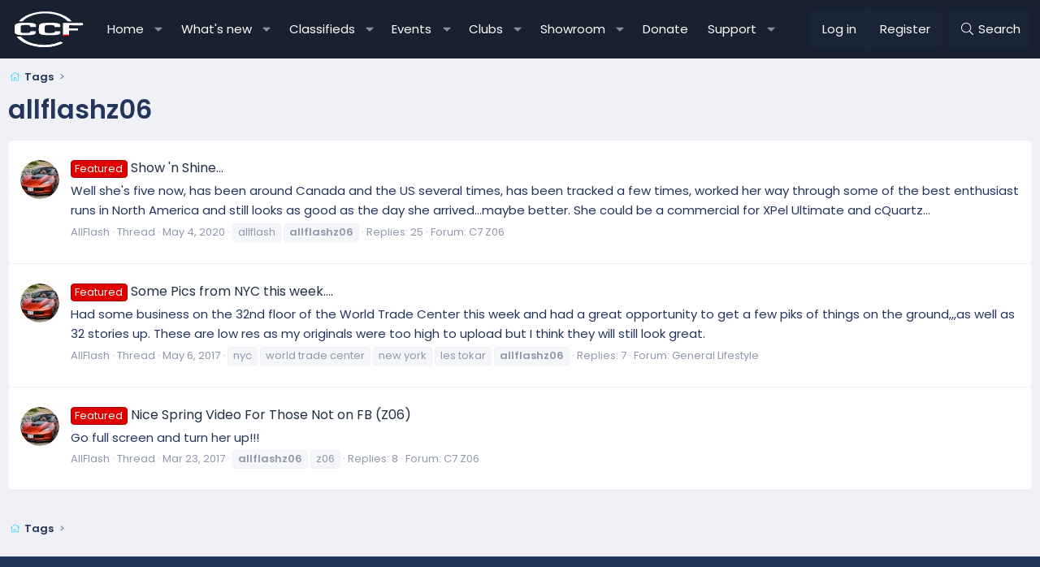

--- FILE ---
content_type: text/html; charset=utf-8
request_url: https://canadiancorvetteforums.com/tags/allflashz06/
body_size: 13919
content:
<!DOCTYPE html>
<html id="XF" lang="en-US" dir="LTR"
	data-xf="2.3"
	data-app="public"
	
	
	data-template="tag_view"
	data-container-key=""
	data-content-key="tag-556"
	data-logged-in="false"
	data-cookie-prefix="xf_"
	data-csrf="1768670699,46b32fc368e4e52923e3a8827f0fc6aa"
	class="has-no-js template-tag_view XenBase layout-default style-var(--xf-styleType) sidebar-right    xb-toggle-default xb-sidebar-show "
	>
<head>
	
	
	

	<meta charset="utf-8" />
	<title>allflashz06 | Canadian Corvette Forums</title>
	<link rel="manifest" crossorigin="use-credentials" href="/webmanifest.php">

	<meta http-equiv="X-UA-Compatible" content="IE=Edge" />
	<meta name="viewport" content="width=device-width, initial-scale=1, viewport-fit=cover">

	
		
			
				<meta name="theme-color" media="(prefers-color-scheme: light)" content="#222f43" />
				<meta name="theme-color" media="(prefers-color-scheme: dark)" content="#222f43" />
			
		
	

	<meta name="apple-mobile-web-app-title" content="CCF">
	
		<link rel="apple-touch-icon" href="https://data.canadiancorvetteforums.com/assets/logo/CCF-192px.webp">
		

	
		<link rel="canonical" href="https://canadiancorvetteforums.com/tags/allflashz06/" />
	

	
		
	
	
	<meta property="og:site_name" content="Canadian Corvette Forums" />


	
	
		
	
	
	<meta property="og:type" content="website" />


	
	
		
	
	
	
		<meta property="og:title" content="allflashz06" />
		<meta property="twitter:title" content="allflashz06" />
	


	
	
	
		
	
	
	<meta property="og:url" content="https://canadiancorvetteforums.com/tags/allflashz06/" />


	
	
	
	

	

<style type="text/css">@font-face {font-family:Poppins;font-style:normal;font-weight:300;src:url(/cf-fonts/s/poppins/5.0.11/devanagari/300/normal.woff2);unicode-range:U+0900-097F,U+1CD0-1CF9,U+200C-200D,U+20A8,U+20B9,U+25CC,U+A830-A839,U+A8E0-A8FF;font-display:swap;}@font-face {font-family:Poppins;font-style:normal;font-weight:300;src:url(/cf-fonts/s/poppins/5.0.11/latin/300/normal.woff2);unicode-range:U+0000-00FF,U+0131,U+0152-0153,U+02BB-02BC,U+02C6,U+02DA,U+02DC,U+0304,U+0308,U+0329,U+2000-206F,U+2074,U+20AC,U+2122,U+2191,U+2193,U+2212,U+2215,U+FEFF,U+FFFD;font-display:swap;}@font-face {font-family:Poppins;font-style:normal;font-weight:300;src:url(/cf-fonts/s/poppins/5.0.11/latin-ext/300/normal.woff2);unicode-range:U+0100-02AF,U+0304,U+0308,U+0329,U+1E00-1E9F,U+1EF2-1EFF,U+2020,U+20A0-20AB,U+20AD-20CF,U+2113,U+2C60-2C7F,U+A720-A7FF;font-display:swap;}@font-face {font-family:Poppins;font-style:normal;font-weight:400;src:url(/cf-fonts/s/poppins/5.0.11/latin/400/normal.woff2);unicode-range:U+0000-00FF,U+0131,U+0152-0153,U+02BB-02BC,U+02C6,U+02DA,U+02DC,U+0304,U+0308,U+0329,U+2000-206F,U+2074,U+20AC,U+2122,U+2191,U+2193,U+2212,U+2215,U+FEFF,U+FFFD;font-display:swap;}@font-face {font-family:Poppins;font-style:normal;font-weight:400;src:url(/cf-fonts/s/poppins/5.0.11/devanagari/400/normal.woff2);unicode-range:U+0900-097F,U+1CD0-1CF9,U+200C-200D,U+20A8,U+20B9,U+25CC,U+A830-A839,U+A8E0-A8FF;font-display:swap;}@font-face {font-family:Poppins;font-style:normal;font-weight:400;src:url(/cf-fonts/s/poppins/5.0.11/latin-ext/400/normal.woff2);unicode-range:U+0100-02AF,U+0304,U+0308,U+0329,U+1E00-1E9F,U+1EF2-1EFF,U+2020,U+20A0-20AB,U+20AD-20CF,U+2113,U+2C60-2C7F,U+A720-A7FF;font-display:swap;}@font-face {font-family:Poppins;font-style:normal;font-weight:500;src:url(/cf-fonts/s/poppins/5.0.11/latin/500/normal.woff2);unicode-range:U+0000-00FF,U+0131,U+0152-0153,U+02BB-02BC,U+02C6,U+02DA,U+02DC,U+0304,U+0308,U+0329,U+2000-206F,U+2074,U+20AC,U+2122,U+2191,U+2193,U+2212,U+2215,U+FEFF,U+FFFD;font-display:swap;}@font-face {font-family:Poppins;font-style:normal;font-weight:500;src:url(/cf-fonts/s/poppins/5.0.11/latin-ext/500/normal.woff2);unicode-range:U+0100-02AF,U+0304,U+0308,U+0329,U+1E00-1E9F,U+1EF2-1EFF,U+2020,U+20A0-20AB,U+20AD-20CF,U+2113,U+2C60-2C7F,U+A720-A7FF;font-display:swap;}@font-face {font-family:Poppins;font-style:normal;font-weight:500;src:url(/cf-fonts/s/poppins/5.0.11/devanagari/500/normal.woff2);unicode-range:U+0900-097F,U+1CD0-1CF9,U+200C-200D,U+20A8,U+20B9,U+25CC,U+A830-A839,U+A8E0-A8FF;font-display:swap;}@font-face {font-family:Poppins;font-style:normal;font-weight:600;src:url(/cf-fonts/s/poppins/5.0.11/devanagari/600/normal.woff2);unicode-range:U+0900-097F,U+1CD0-1CF9,U+200C-200D,U+20A8,U+20B9,U+25CC,U+A830-A839,U+A8E0-A8FF;font-display:swap;}@font-face {font-family:Poppins;font-style:normal;font-weight:600;src:url(/cf-fonts/s/poppins/5.0.11/latin-ext/600/normal.woff2);unicode-range:U+0100-02AF,U+0304,U+0308,U+0329,U+1E00-1E9F,U+1EF2-1EFF,U+2020,U+20A0-20AB,U+20AD-20CF,U+2113,U+2C60-2C7F,U+A720-A7FF;font-display:swap;}@font-face {font-family:Poppins;font-style:normal;font-weight:600;src:url(/cf-fonts/s/poppins/5.0.11/latin/600/normal.woff2);unicode-range:U+0000-00FF,U+0131,U+0152-0153,U+02BB-02BC,U+02C6,U+02DA,U+02DC,U+0304,U+0308,U+0329,U+2000-206F,U+2074,U+20AC,U+2122,U+2191,U+2193,U+2212,U+2215,U+FEFF,U+FFFD;font-display:swap;}</style>

	

	
	
		<script async src="https://www.googletagmanager.com/gtag/js?id=G-KFBV35XVHR"></script>
	
	<script>
		window.dataLayer=window.dataLayer||[];function gtag(){dataLayer.push(arguments)}gtag("js",new Date);gtag('config','G-KFBV35XVHR',{'style_id':30,});
!function(b,c){"object"==typeof console&&"function"==typeof console.error&&(console.error_old=console.error,console.error=function(){console.error_old.apply(this,arguments);b.gtag("event","exception",{error_type:"console",error_message:arguments[0],fatal:!1})});b.onerror=function(a,d,e){b.gtag("event","exception",{error_type:"javascript",error_message:a,error_location:d,error_line_number:e,fatal:!1})};b.onload=function(){c.querySelectorAll("img").forEach(a=>{a.complete&&0===a.naturalWidth&&b.gtag("event",
"exception",{error_type:"image",error_message:"not_loaded",error_location:a.src,fatal:!1})})}}(window,document);
	</script>


	
	
		
	
	

	<link rel="stylesheet" href="/css.php?css=public%3Anormalize.css%2Cpublic%3Afa.css%2Cpublic%3Avariations.less%2Cpublic%3Acore.less%2Cpublic%3Aapp.less&amp;s=30&amp;l=1&amp;d=1767568513&amp;k=74fc291fd8a54bdf6835656e702e2d5f6bd18cc3" />

	

<link rel="stylesheet" href="/css.php?css=public%3Abzmf_final.less&amp;s=30&amp;l=1&amp;d=1767568513&amp;k=4cdab4ef03ff2029d3f738a5bbe6d23a5fe4f198" />
<link rel="stylesheet" href="/css.php?css=public%3Anotices.less&amp;s=30&amp;l=1&amp;d=1767568513&amp;k=5d13ebd7c178bd950afc9e27010c8d083eb1e12c" />
<link rel="stylesheet" href="/css.php?css=public%3Aozzmodz_badges.less&amp;s=30&amp;l=1&amp;d=1767568513&amp;k=5139ccef6ba50ba713b3f221de0a547fa6051bde" />
<link rel="stylesheet" href="/css.php?css=public%3Axb.less&amp;s=30&amp;l=1&amp;d=1767568513&amp;k=e6ceff9353d02739f6bd57c7db34bde1cdb61bea" />
<link rel="stylesheet" href="/css.php?css=public%3Aextra.less&amp;s=30&amp;l=1&amp;d=1767568513&amp;k=8e7019133fa76cc86c8a563e6404b006c55e091d" />


	<link rel="stylesheet" href="//cdn.jsdelivr.net/npm/@mdi/font@6.5.95/css/materialdesignicons.min.css">



	
		<script data-cfasync="false" src="/js/xf/preamble.min.js?_v=a8378786"></script>
	

	
	<script data-cfasync="false" src="/js/vendor/vendor-compiled.js?_v=a8378786" defer></script>
	<script data-cfasync="false" src="/js/xf/core-compiled.js?_v=a8378786" defer></script>

	<script data-cfasync="false">
		XF.ready(() =>
		{
			XF.extendObject(true, XF.config, {
				// 
				userId: 0,
				enablePush: true,
				pushAppServerKey: 'BDjWb6AHCQR9/hA/0v/UYd4zeCH0zHnMIVOlLYE2xDSnfOxtaxlHEcFza5Hd30WTPLYq5n9ENH5jGlLDKLaw51g=',
				url: {
					fullBase: 'https://canadiancorvetteforums.com/',
					basePath: '/',
					css: '/css.php?css=__SENTINEL__&s=30&l=1&d=1767568513',
					js: '/js/__SENTINEL__?_v=a8378786',
					icon: '/data/local/icons/__VARIANT__.svg?v=1766246281#__NAME__',
					iconInline: '/styles/fa/__VARIANT__/__NAME__.svg?v=5.15.3',
					keepAlive: '/login/keep-alive'
				},
				cookie: {
					path: '/',
					domain: '',
					prefix: 'xf_',
					secure: true,
					consentMode: 'disabled',
					consented: ["optional","_third_party"]
				},
				cacheKey: 'f3ed7234243583f554e27d349fe769c5',
				csrf: '1768670699,46b32fc368e4e52923e3a8827f0fc6aa',
				js: {"\/js\/bz\/menuflex\/bzmf_tieredmenus.min.js?_v=a8378786":true},
				fullJs: false,
				css: {"public:bzmf_final.less":true,"public:notices.less":true,"public:ozzmodz_badges.less":true,"public:xb.less":true,"public:extra.less":true},
				time: {
					now: 1768670699,
					today: 1768636800,
					todayDow: 6,
					tomorrow: 1768723200,
					yesterday: 1768550400,
					week: 1768118400,
					month: 1767254400,
					year: 1767254400
				},
				style: {
					light: 'default',
					dark: 'alternate',
					defaultColorScheme: 'light'
				},
				borderSizeFeature: '3px',
				fontAwesomeWeight: 'l',
				enableRtnProtect: true,
				
				enableFormSubmitSticky: true,
				imageOptimization: 'optimize',
				imageOptimizationQuality: 0.85,
				uploadMaxFilesize: 1073741824,
				uploadMaxWidth: 0,
				uploadMaxHeight: 0,
				allowedVideoExtensions: ["m4v","mov","mp4","mp4v","mpeg","mpg","ogv","webm"],
				allowedAudioExtensions: ["mp3","opus","ogg","wav"],
				shortcodeToEmoji: true,
				visitorCounts: {
					conversations_unread: '0',
					alerts_unviewed: '0',
					total_unread: '0',
					title_count: true,
					icon_indicator: true
				},
				jsMt: {"xf\/action.js":"0b09154d","xf\/embed.js":"7364dccb","xf\/form.js":"0b09154d","xf\/structure.js":"0b09154d","xf\/tooltip.js":"0b09154d"},
				jsState: {},
				publicMetadataLogoUrl: '',
				publicPushBadgeUrl: 'https://canadiancorvetteforums.com/styles/default/xenforo/bell.png'
			})

			XF.extendObject(XF.phrases, {
				// 
"svStandardLib_time.day": "{count} day",
"svStandardLib_time.days": "{count} days",
"svStandardLib_time.hour": "{count} hour",
"svStandardLib_time.hours": "{count} hours",
"svStandardLib_time.minute": "{count} minutes",
"svStandardLib_time.minutes": "{count} minutes",
"svStandardLib_time.month": "{count} month",
"svStandardLib_time.months": "{count} months",
"svStandardLib_time.second": "{count} second",
"svStandardLib_time.seconds": "{count} seconds",
"svStandardLib_time.week": "time.week",
"svStandardLib_time.weeks": "{count} weeks",
"svStandardLib_time.year": "{count} year",
"svStandardLib_time.years": "{count} years",
				date_x_at_time_y:     "{date} at {time}",
				day_x_at_time_y:      "{day} at {time}",
				yesterday_at_x:       "Yesterday at {time}",
				x_minutes_ago:        "{minutes} minutes ago",
				one_minute_ago:       "1 minute ago",
				a_moment_ago:         "A moment ago",
				today_at_x:           "Today at {time}",
				in_a_moment:          "In a moment",
				in_a_minute:          "In a minute",
				in_x_minutes:         "In {minutes} minutes",
				later_today_at_x:     "Later today at {time}",
				tomorrow_at_x:        "Tomorrow at {time}",
				short_date_x_minutes: "{minutes}m",
				short_date_x_hours:   "{hours}h",
				short_date_x_days:    "{days}d",

				day0: "Sunday",
				day1: "Monday",
				day2: "Tuesday",
				day3: "Wednesday",
				day4: "Thursday",
				day5: "Friday",
				day6: "Saturday",

				dayShort0: "Sun",
				dayShort1: "Mon",
				dayShort2: "Tue",
				dayShort3: "Wed",
				dayShort4: "Thu",
				dayShort5: "Fri",
				dayShort6: "Sat",

				month0: "January",
				month1: "February",
				month2: "March",
				month3: "April",
				month4: "May",
				month5: "June",
				month6: "July",
				month7: "August",
				month8: "September",
				month9: "October",
				month10: "November",
				month11: "December",
xcu_em_today: "Today",
xcu_em_month: "Month",
xcu_em_week: "Week",
xcu_em_day: "Day",
xcu_em_list: "List",
xcu_em_grid: "Grid",
xcu_em_all_day: "All day",
xcu_em_week_number_title: "xcu_em_week_number_title",
xcu_em_event_limit_text: "more",
xcu_em_no_events_to_display: "No events to display.",

				active_user_changed_reload_page: "The active user has changed. Reload the page for the latest version.",
				server_did_not_respond_in_time_try_again: "The server did not respond in time. Please try again.",
				oops_we_ran_into_some_problems: "Oops! We ran into some problems.",
				oops_we_ran_into_some_problems_more_details_console: "Oops! We ran into some problems. Please try again later. More error details may be in the browser console.",
				file_too_large_to_upload: "The file is too large to be uploaded.",
				uploaded_file_is_too_large_for_server_to_process: "The uploaded file is too large for the server to process.",
				files_being_uploaded_are_you_sure: "Files are still being uploaded. Are you sure you want to submit this form?",
				attach: "Attach files",
				rich_text_box: "Rich text box",
				close: "Close",
				link_copied_to_clipboard: "Link copied to clipboard.",
				text_copied_to_clipboard: "Text copied to clipboard.",
				loading: "Loading…",
				you_have_exceeded_maximum_number_of_selectable_items: "You have exceeded the maximum number of selectable items.",

				processing: "Processing",
				'processing...': "Processing…",

				showing_x_of_y_items: "Showing {count} of {total} items",
				showing_all_items: "Showing all items",
				no_items_to_display: "No items to display",

				number_button_up: "Increase",
				number_button_down: "Decrease",

				push_enable_notification_title: "Push notifications enabled successfully at Canadian Corvette Forums",
				push_enable_notification_body: "Thank you for enabling push notifications!",
				MrJinx_WhatsNewTweak_TooltipStop: "Stop auto refresh",
				MrJinx_WhatsNewTweak_TooltipStart: "Start auto refresh",

				pull_down_to_refresh: "Pull down to refresh",
				release_to_refresh: "Release to refresh",
				refreshing: "Refreshing…"
			})
		})
	
window.addEventListener('DOMContentLoaded',()=>{XF.on(document,"xf:reinit",(a)=>{if(a&&typeof(a)==='object'&&Object.prototype.toString.call(a)==='[object Event]'){if(typeof(a.target.querySelectorAll)==='function'){a.target.querySelectorAll(".overlay[data-url]:not([ga])").forEach(b=>{ b.setAttribute('ga',1);gtag("event","page_view",{page_title:b.querySelector(".overlay-title").textContent,page_location:b.getAttribute("data-url")})})}}})});document.querySelectorAll(".file-preview").forEach(filePreview=>{filePreview.addEventListener("click",()=>{gtag('event','file_download',{link_url:(new URL(filePreview.getAttribute("href"),window.location.origin)).href, file_name:filePreview.parentNode.querySelector('.file-name').textContent});});});document.querySelectorAll('.shareButtons-button').forEach(shareButton=>{shareButton.addEventListener('click',()=>{gtag('event','share',{method:shareButton.getAttribute('class').match(/.*shareButtons-button--(.*?)$|\s/)[1]});});});document.querySelectorAll('.bookmarkLink:not(.is-bookmarked)').forEach(bookmarkLink=>{bookmarkLink.addEventListener('click',()=>{gtag('event','bookmark');});});


window.addEventListener('DOMContentLoaded',()=>{XF.Push.updateUserSubscriptionParent=XF.Push.updateUserSubscription;XF.Push.updateUserSubscription=function(b,a){"unsubscribe"===a&&XF.browser.safari&&XF.Push.setPushHistoryUserIds({});XF.Push.updateUserSubscriptionParent(b,a)}});
</script>

	
	


<script data-cfasync="false" src="/js/bz/menuflex/bzmf_tieredmenus.min.js?_v=a8378786" defer></script>
<script data-cfasync="false">
XF.ready(() =>
{

		XF.extendObject(true, XF.config, 
		{
			
				apSsAvatarFrameStyle: 'round',
			
			
			
		});
	
})
</script>



	
		<link rel="icon" type="image/png" href="/assets/logos/ccf-favicon-32.png" sizes="32x32" />
	

	
	

    


    

</head>
<body data-template="tag_view">

<div class="p-pageWrapper" id="top">
<div class="p-pageWrapper--helper"></div>

	

	
	
<div class="xb-page-wrapper xb-canvasNoCollapse">
	
	
	<div class="xb-page-wrapper--helper"><a href="https://canadiancorvetteforums.com" class="xb-page-wrapper--helperLink"></a></div>
		
	
<div class="xb-content-wrapper">
	<div class="navigation-helper"></div>

	
	

	
		<div class="p-navSticky p-navSticky--primary" data-xf-init="sticky-header">
			
		<div class="p-nav--wrapper">
		<nav class="p-nav">
			<div class="p-nav-inner">
				<button type="button" class="button button--plain p-nav-menuTrigger" data-xf-click="off-canvas" data-menu=".js-headerOffCanvasMenu" tabindex="0" aria-label="Menu"><span class="button-text">
					<i aria-hidden="true"></i>
				</span></button>

				<div class="p-nav-smallLogo">
					<a href="https://canadiancorvetteforums.com">
							
						<div class="logo-default">
						

	

	
		
		

		
	
		
		

		
	

	

	<picture data-variations="{&quot;default&quot;:{&quot;1&quot;:&quot;\/assets\/logos\/ccf_dk_logo_nobg3.svg&quot;,&quot;2&quot;:null},&quot;alternate&quot;:{&quot;1&quot;:&quot;\/assets\/logos\/ccf_dk_logo_nobg3.svg&quot;,&quot;2&quot;:null}}">
		
		
		

		
			
			
			

			
		

		<img src="/assets/logos/ccf_dk_logo_nobg3.svg"  width="100" height="100" alt="Canadian Corvette Forums"  />
	</picture>


						</div>
						
					
					</a>
				</div>

				<div class="p-nav-scroller hScroller" data-xf-init="h-scroller" data-auto-scroll=".p-navEl.is-selected">
					<div class="hScroller-scroll">
						<ul class="p-nav-list js-offCanvasNavSource">
							
								<li class="navforums">
									<div class="p-navEl " data-has-children="true">
    <a href="/"
       class="p-navEl-link p-navEl-link--splitMenu"
       data-nav-id="forums"
       data-icon-style="duotone">
        Home
    </a>
    
        <a data-xf-key="1"
           data-xf-click="menu"
           data-menu-pos-ref="< .p-navEl"
           class="p-navEl-splitTrigger"
           role="button"
           tabindex="0"
           aria-label="Toggle expanded"
           aria-expanded="false"
           aria-haspopup="true"></a>
        <div class="menu menu--structural" data-menu="menu" aria-hidden="true">
            <div class="menu-content">
                
                    <div class="nav-popout">
                        <div class="nav-container">
                            <a href="/whats-new/posts/"
                               class="menu-linkRow u-indentDepth0 js-offCanvasCopy  "
                               data-nav-id="newPosts"
                               data-icon-style="duotone">
                                New posts
                            </a>
                            
                        </div>
                        
                    </div>
                
                    <div class="nav-popout">
                        <div class="nav-container">
                            <a href="/search/?type=post"
                               class="menu-linkRow u-indentDepth0 js-offCanvasCopy  "
                               data-nav-id="searchForums"
                               data-icon-style="duotone">
                                Search forums
                            </a>
                            
                        </div>
                        
                    </div>
                
                    <div class="nav-popout">
                        <div class="nav-container">
                            <a href="/members/"
                               class="menu-linkRow u-indentDepth0 js-offCanvasCopy  nav-has-children"
                               data-nav-id="members"
                               data-icon-style="duotone">
                                Members
                            </a>
                            
                                <a class="offCanvasMenu-link offCanvasMenu-link--splitToggle" data-xf-click="toggle" data-target="< :up :next" role="button" tabindex="0"></a>
                            
                        </div>
                        
                            <div class="nav-popout--menu" data-menu="menu" aria-hidden="true">
                                
                                    <div class="nav-popout">
                                        <div class="nav-container">
                                            <a href="/members/list/"
                                               class="menu-linkRow u-indentDepth1 js-offCanvasCopy  "
                                               data-nav-id="registeredMembers"
                                               data-icon-style="duotone">
                                                Registered members
                                            </a>
                                            
                                        </div>
                                        
                                    </div>
                                
                                    <div class="nav-popout">
                                        <div class="nav-container">
                                            <a href="/member-map/"
                                               class="menu-linkRow u-indentDepth1 js-offCanvasCopy  "
                                               data-nav-id="dbtech_membermap_navbar"
                                               data-icon-style="duotone">
                                                Member Map
                                            </a>
                                            
                                        </div>
                                        
                                    </div>
                                
                                    <div class="nav-popout">
                                        <div class="nav-container">
                                            <a href="/online/"
                                               class="menu-linkRow u-indentDepth1 js-offCanvasCopy  "
                                               data-nav-id="currentVisitors"
                                               data-icon-style="duotone">
                                                Current visitors
                                            </a>
                                            
                                        </div>
                                        
                                    </div>
                                
                                    <div class="nav-popout">
                                        <div class="nav-container">
                                            <a href="/whats-new/profile-posts/"
                                               class="menu-linkRow u-indentDepth1 js-offCanvasCopy  "
                                               data-nav-id="newProfilePosts"
                                               data-icon-style="duotone">
                                                New profile posts
                                            </a>
                                            
                                        </div>
                                        
                                    </div>
                                
                                    <div class="nav-popout">
                                        <div class="nav-container">
                                            <a href="/search/?type=profile_post"
                                               class="menu-linkRow u-indentDepth1 js-offCanvasCopy  "
                                               data-nav-id="searchProfilePosts"
                                               data-icon-style="duotone">
                                                Search profile posts
                                            </a>
                                            
                                        </div>
                                        
                                    </div>
                                
                            </div>
                            <hr class="menu-separator">
                        
                    </div>
                
            </div>
        </div>
    
</div>
								</li>
							
								<li class="navwhatsNew">
									<div class="p-navEl " data-has-children="true">
    <a href="/whats-new/"
       class="p-navEl-link p-navEl-link--splitMenu"
       data-nav-id="whatsNew"
       data-icon-style="duotone">
        What's new
    </a>
    
        <a data-xf-key="2"
           data-xf-click="menu"
           data-menu-pos-ref="< .p-navEl"
           class="p-navEl-splitTrigger"
           role="button"
           tabindex="0"
           aria-label="Toggle expanded"
           aria-expanded="false"
           aria-haspopup="true"></a>
        <div class="menu menu--structural" data-menu="menu" aria-hidden="true">
            <div class="menu-content">
                
                    <div class="nav-popout">
                        <div class="nav-container">
                            <a href="/featured/"
                               class="menu-linkRow u-indentDepth0 js-offCanvasCopy  "
                               data-nav-id="featured"
                               data-icon-style="duotone">
                                Featured content
                            </a>
                            
                        </div>
                        
                    </div>
                
                    <div class="nav-popout">
                        <div class="nav-container">
                            <a href="/whats-new/posts/"
                               class="menu-linkRow u-indentDepth0 js-offCanvasCopy  "
                               data-nav-id="whatsNewPosts"
                               data-icon-style="duotone">
                                New posts
                            </a>
                            
                        </div>
                        
                    </div>
                
                    <div class="nav-popout">
                        <div class="nav-container">
                            <a href="/whats-new/posts/?skip=1"
                               class="menu-linkRow u-indentDepth0 js-offCanvasCopy  "
                               data-nav-id="MrJinx_WhatsNewTweak_AllPosts"
                               data-icon-style="duotone">
                                All posts
                            </a>
                            
                        </div>
                        
                    </div>
                
                    <div class="nav-popout">
                        <div class="nav-container">
                            <a href="/whats-new/latest-activity"
                               class="menu-linkRow u-indentDepth0 js-offCanvasCopy  "
                               data-nav-id="latestActivity"
                               data-icon-style="duotone">
                                Latest activity
                            </a>
                            
                        </div>
                        
                    </div>
                
                    <div class="nav-popout">
                        <div class="nav-container">
                            <a href="/whats-new/dbtech-social-messages/"
                               class="menu-linkRow u-indentDepth0 js-offCanvasCopy  "
                               data-nav-id="dbtechSocialWhatsNewMessages"
                               data-icon-style="duotone">
                                New club messages
                            </a>
                            
                        </div>
                        
                    </div>
                
                    <div class="nav-popout">
                        <div class="nav-container">
                            <a href="/whats-new/media/"
                               class="menu-linkRow u-indentDepth0 js-offCanvasCopy  "
                               data-nav-id="xfmgWhatsNewNewMedia"
                               data-icon-style="duotone">
                                New media
                            </a>
                            
                        </div>
                        
                    </div>
                
                    <div class="nav-popout">
                        <div class="nav-container">
                            <a href="/whats-new/rms-items/"
                               class="menu-linkRow u-indentDepth0 js-offCanvasCopy  "
                               data-nav-id="xaRmsWhatsNewNewRmsItems"
                               data-icon-style="duotone">
                                New reviews
                            </a>
                            
                        </div>
                        
                    </div>
                
                    <div class="nav-popout">
                        <div class="nav-container">
                            <a href="/whats-new/cas-ads/"
                               class="menu-linkRow u-indentDepth0 js-offCanvasCopy  "
                               data-nav-id="xaCasWhatsNewNewCasAds"
                               data-icon-style="duotone">
                                New classified ads
                            </a>
                            
                        </div>
                        
                    </div>
                
                    <div class="nav-popout">
                        <div class="nav-container">
                            <a href="/whats-new/showcase-items/"
                               class="menu-linkRow u-indentDepth0 js-offCanvasCopy  "
                               data-nav-id="xaScWhatsNewNewShowcaseItems"
                               data-icon-style="duotone">
                                New showcase items
                            </a>
                            
                        </div>
                        
                    </div>
                
                    <div class="nav-popout">
                        <div class="nav-container">
                            <a href="/whats-new/rms-reviews/"
                               class="menu-linkRow u-indentDepth0 js-offCanvasCopy  "
                               data-nav-id="xaRmsWhatsNewNewRmsReviews"
                               data-icon-style="duotone">
                                New rms reviews
                            </a>
                            
                        </div>
                        
                    </div>
                
            </div>
        </div>
    
</div>
								</li>
							
								<li class="navxa_cas">
									<div class="p-navEl " data-has-children="true">
    <a href="/classifieds/"
       class="p-navEl-link p-navEl-link--splitMenu"
       data-nav-id="xa_cas"
       data-icon-style="duotone">
        Classifieds
    </a>
    
        <a data-xf-key="3"
           data-xf-click="menu"
           data-menu-pos-ref="< .p-navEl"
           class="p-navEl-splitTrigger"
           role="button"
           tabindex="0"
           aria-label="Toggle expanded"
           aria-expanded="false"
           aria-haspopup="true"></a>
        <div class="menu menu--structural" data-menu="menu" aria-hidden="true">
            <div class="menu-content">
                
                    <div class="nav-popout">
                        <div class="nav-container">
                            <a href="/whats-new/cas-ads/"
                               class="menu-linkRow u-indentDepth0 js-offCanvasCopy  "
                               data-nav-id="xa_casNewAds"
                               data-icon-style="duotone">
                                New ads
                            </a>
                            
                        </div>
                        
                    </div>
                
                    <div class="nav-popout">
                        <div class="nav-container">
                            <a href="/whats-new/cas-comments/"
                               class="menu-linkRow u-indentDepth0 js-offCanvasCopy  "
                               data-nav-id="xa_casNewComments"
                               data-icon-style="duotone">
                                New comments
                            </a>
                            
                        </div>
                        
                    </div>
                
                    <div class="nav-popout">
                        <div class="nav-container">
                            <a href="#"
                               class="menu-linkRow u-indentDepth0 js-offCanvasCopy  nav-has-children"
                               data-nav-id="xa_casLatestContent"
                               data-icon-style="duotone">
                                Latest content
                            </a>
                            
                                <a class="offCanvasMenu-link offCanvasMenu-link--splitToggle" data-xf-click="toggle" data-target="< :up :next" role="button" tabindex="0"></a>
                            
                        </div>
                        
                            <div class="nav-popout--menu" data-menu="menu" aria-hidden="true">
                                
                                    <div class="nav-popout">
                                        <div class="nav-container">
                                            <a href="/classifieds/latest-feedback"
                                               class="menu-linkRow u-indentDepth1 js-offCanvasCopy  "
                                               data-nav-id="xa_casLatestFeedback"
                                               data-icon-style="duotone">
                                                Latest feedback
                                            </a>
                                            
                                        </div>
                                        
                                    </div>
                                
                                    <div class="nav-popout">
                                        <div class="nav-container">
                                            <a href="/classifieds/latest-questions"
                                               class="menu-linkRow u-indentDepth1 js-offCanvasCopy  "
                                               data-nav-id="xa_casLatestQuestions"
                                               data-icon-style="duotone">
                                                Latest questions
                                            </a>
                                            
                                        </div>
                                        
                                    </div>
                                
                            </div>
                            <hr class="menu-separator">
                        
                    </div>
                
                    <div class="nav-popout">
                        <div class="nav-container">
                            <a href="/classifieds/users/"
                               class="menu-linkRow u-indentDepth0 js-offCanvasCopy  "
                               data-nav-id="xa_casAdvertiserList"
                               data-icon-style="duotone">
                                Advertiser list
                            </a>
                            
                        </div>
                        
                    </div>
                
                    <div class="nav-popout">
                        <div class="nav-container">
                            <a href="/search/?type=cas_ad"
                               class="menu-linkRow u-indentDepth0 js-offCanvasCopy  "
                               data-nav-id="xa_casSearchAds"
                               data-icon-style="duotone">
                                Search classifieds
                            </a>
                            
                        </div>
                        
                    </div>
                
            </div>
        </div>
    
</div>
								</li>
							
								<li class="navxcu_events_manager">
									<div class="p-navEl " data-has-children="true">
    <a href="/events/"
       class="p-navEl-link p-navEl-link--splitMenu"
       data-nav-id="xcu_events_manager"
       data-icon-style="duotone">
        Events
    </a>
    
        <a data-xf-key="4"
           data-xf-click="menu"
           data-menu-pos-ref="< .p-navEl"
           class="p-navEl-splitTrigger"
           role="button"
           tabindex="0"
           aria-label="Toggle expanded"
           aria-expanded="false"
           aria-haspopup="true"></a>
        <div class="menu menu--structural" data-menu="menu" aria-hidden="true">
            <div class="menu-content">
                
                    <div class="nav-popout">
                        <div class="nav-container">
                            <a href="/events/?displayMode=card_grid&amp;type=future"
                               class="menu-linkRow u-indentDepth0 js-offCanvasCopy  "
                               data-nav-id="xcu_events_manager_upcoming"
                               data-icon-style="duotone">
                                Upcoming Events
                            </a>
                            
                        </div>
                        
                    </div>
                
                    <div class="nav-popout">
                        <div class="nav-container">
                            <a href="/events/?displayMode=card_grid&amp;type=private_event"
                               class="menu-linkRow u-indentDepth0 js-offCanvasCopy  "
                               data-nav-id="xcu_events_manager_private"
                               data-icon-style="duotone">
                                Private Events
                            </a>
                            
                        </div>
                        
                    </div>
                
                    <div class="nav-popout">
                        <div class="nav-container">
                            <a href="/events/featured"
                               class="menu-linkRow u-indentDepth0 js-offCanvasCopy  "
                               data-nav-id="xcu_events_manager_featured"
                               data-icon-style="duotone">
                                Featured Events
                            </a>
                            
                        </div>
                        
                    </div>
                
            </div>
        </div>
    
</div>
								</li>
							
								<li class="navdbtechSocial">
									<div class="p-navEl " data-has-children="true">
    <a href="/corvette-clubs/"
       class="p-navEl-link p-navEl-link--splitMenu"
       data-nav-id="dbtechSocial"
       data-icon-style="duotone">
        Clubs
    </a>
    
        <a data-xf-key="5"
           data-xf-click="menu"
           data-menu-pos-ref="< .p-navEl"
           class="p-navEl-splitTrigger"
           role="button"
           tabindex="0"
           aria-label="Toggle expanded"
           aria-expanded="false"
           aria-haspopup="true"></a>
        <div class="menu menu--structural" data-menu="menu" aria-hidden="true">
            <div class="menu-content">
                
                    <div class="nav-popout">
                        <div class="nav-container">
                            <a href="/whats-new/dbtech-social-messages/"
                               class="menu-linkRow u-indentDepth0 js-offCanvasCopy  "
                               data-nav-id="dbtechSocialNewMessages"
                               data-icon-style="duotone">
                                New clubs messages
                            </a>
                            
                        </div>
                        
                    </div>
                
                    <div class="nav-popout">
                        <div class="nav-container">
                            <a href="/corvette-clubs/"
                               class="menu-linkRow u-indentDepth0 js-offCanvasCopy  "
                               data-nav-id="dbtechSocialList"
                               data-icon-style="duotone">
                                Club list
                            </a>
                            
                        </div>
                        
                    </div>
                
                    <div class="nav-popout">
                        <div class="nav-container">
                            <a href="/search/?type=dbtech_social_group"
                               class="menu-linkRow u-indentDepth0 js-offCanvasCopy  "
                               data-nav-id="dbtechSocialSearchGroups"
                               data-icon-style="duotone">
                                Search clubs
                            </a>
                            
                        </div>
                        
                    </div>
                
                    <div class="nav-popout">
                        <div class="nav-container">
                            <a href="/search/?type=dbtech_social_message"
                               class="menu-linkRow u-indentDepth0 js-offCanvasCopy  "
                               data-nav-id="dbtechSocialSearchDiscussions"
                               data-icon-style="duotone">
                                Search club discussions
                            </a>
                            
                        </div>
                        
                    </div>
                
            </div>
        </div>
    
</div>
								</li>
							
								<li class="navnav_cars">
									<div class="p-navEl " data-has-children="true">
    <a href="#"
       class="p-navEl-link p-navEl-link--splitMenu"
       data-nav-id="nav_cars"
       data-icon-style="duotone">
        Showroom
    </a>
    
        <a data-xf-key="6"
           data-xf-click="menu"
           data-menu-pos-ref="< .p-navEl"
           class="p-navEl-splitTrigger"
           role="button"
           tabindex="0"
           aria-label="Toggle expanded"
           aria-expanded="false"
           aria-haspopup="true"></a>
        <div class="menu menu--structural" data-menu="menu" aria-hidden="true">
            <div class="menu-content">
                
                    <div class="nav-popout">
                        <div class="nav-container">
                            <a href="/media/"
                               class="menu-linkRow u-indentDepth0 js-offCanvasCopy  nav-has-children"
                               data-nav-id="xfmg"
                               data-icon-style="duotone">
                                Media
                            </a>
                            
                                <a class="offCanvasMenu-link offCanvasMenu-link--splitToggle" data-xf-click="toggle" data-target="< :up :next" role="button" tabindex="0"></a>
                            
                        </div>
                        
                            <div class="nav-popout--menu" data-menu="menu" aria-hidden="true">
                                
                                    <div class="nav-popout">
                                        <div class="nav-container">
                                            <a href="/whats-new/media/"
                                               class="menu-linkRow u-indentDepth1 js-offCanvasCopy  "
                                               data-nav-id="xfmgNewMedia"
                                               data-icon-style="duotone">
                                                New media
                                            </a>
                                            
                                        </div>
                                        
                                    </div>
                                
                                    <div class="nav-popout">
                                        <div class="nav-container">
                                            <a href="/whats-new/media-comments/"
                                               class="menu-linkRow u-indentDepth1 js-offCanvasCopy  "
                                               data-nav-id="xfmgNewComments"
                                               data-icon-style="duotone">
                                                New comments
                                            </a>
                                            
                                        </div>
                                        
                                    </div>
                                
                                    <div class="nav-popout">
                                        <div class="nav-container">
                                            <a href="/search/?type=xfmg_media"
                                               class="menu-linkRow u-indentDepth1 js-offCanvasCopy  "
                                               data-nav-id="xfmgSearchMedia"
                                               data-icon-style="duotone">
                                                Search media
                                            </a>
                                            
                                        </div>
                                        
                                    </div>
                                
                            </div>
                            <hr class="menu-separator">
                        
                    </div>
                
                    <div class="nav-popout">
                        <div class="nav-container">
                            <a href="/reviews/"
                               class="menu-linkRow u-indentDepth0 js-offCanvasCopy  nav-has-children"
                               data-nav-id="xa_rms"
                               data-icon-style="duotone">
                                Reviews
                            </a>
                            
                                <a class="offCanvasMenu-link offCanvasMenu-link--splitToggle" data-xf-click="toggle" data-target="< :up :next" role="button" tabindex="0"></a>
                            
                        </div>
                        
                            <div class="nav-popout--menu" data-menu="menu" aria-hidden="true">
                                
                                    <div class="nav-popout">
                                        <div class="nav-container">
                                            <a href="/whats-new/rms-items/"
                                               class="menu-linkRow u-indentDepth1 js-offCanvasCopy  "
                                               data-nav-id="xa_rmsNewItems"
                                               data-icon-style="duotone">
                                                New items
                                            </a>
                                            
                                        </div>
                                        
                                    </div>
                                
                                    <div class="nav-popout">
                                        <div class="nav-container">
                                            <a href="/whats-new/rms-reviews/"
                                               class="menu-linkRow u-indentDepth1 js-offCanvasCopy  "
                                               data-nav-id="xa_rmsNewReviews"
                                               data-icon-style="duotone">
                                                New reviews
                                            </a>
                                            
                                        </div>
                                        
                                    </div>
                                
                                    <div class="nav-popout">
                                        <div class="nav-container">
                                            <a href="/reviews/latest-reviews"
                                               class="menu-linkRow u-indentDepth1 js-offCanvasCopy  nav-has-children"
                                               data-nav-id="xa_rmsLatestContent"
                                               data-icon-style="duotone">
                                                Latest content
                                            </a>
                                            
                                                <a class="offCanvasMenu-link offCanvasMenu-link--splitToggle" data-xf-click="toggle" data-target="< :up :next" role="button" tabindex="0"></a>
                                            
                                        </div>
                                        
                                            <div class="nav-popout--menu" data-menu="menu" aria-hidden="true">
                                                
                                                    <div class="nav-popout">
                                                        <div class="nav-container">
                                                            <a href="/reviews/latest-reviews"
                                                               class="menu-linkRow u-indentDepth2 js-offCanvasCopy  "
                                                               data-nav-id="xa_rmsLatestReviews"
                                                               data-icon-style="duotone">
                                                                Latest reviews
                                                            </a>
                                                            
                                                        </div>
                                                        
                                                    </div>
                                                
                                                    <div class="nav-popout">
                                                        <div class="nav-container">
                                                            <a href="/reviews/latest-questions"
                                                               class="menu-linkRow u-indentDepth2 js-offCanvasCopy  "
                                                               data-nav-id="xa_rmsLatestQuestions"
                                                               data-icon-style="duotone">
                                                                Latest questions
                                                            </a>
                                                            
                                                        </div>
                                                        
                                                    </div>
                                                
                                                    <div class="nav-popout">
                                                        <div class="nav-container">
                                                            <a href="/reviews/latest-check-ins"
                                                               class="menu-linkRow u-indentDepth2 js-offCanvasCopy  "
                                                               data-nav-id="xa_rmsLatestCheckIns"
                                                               data-icon-style="duotone">
                                                                Latest check-ins
                                                            </a>
                                                            
                                                        </div>
                                                        
                                                    </div>
                                                
                                            </div>
                                            <hr class="menu-separator">
                                        
                                    </div>
                                
                                    <div class="nav-popout">
                                        <div class="nav-container">
                                            <a href="/search/?type=rms_item"
                                               class="menu-linkRow u-indentDepth1 js-offCanvasCopy  "
                                               data-nav-id="xa_rmsSearchItems"
                                               data-icon-style="duotone">
                                                Search reviews
                                            </a>
                                            
                                        </div>
                                        
                                    </div>
                                
                            </div>
                            <hr class="menu-separator">
                        
                    </div>
                
                    <div class="nav-popout">
                        <div class="nav-container">
                            <a href="/showcase/"
                               class="menu-linkRow u-indentDepth0 js-offCanvasCopy  nav-has-children"
                               data-nav-id="xa_showcase"
                               data-icon-style="duotone">
                                Showcase
                            </a>
                            
                                <a class="offCanvasMenu-link offCanvasMenu-link--splitToggle" data-xf-click="toggle" data-target="< :up :next" role="button" tabindex="0"></a>
                            
                        </div>
                        
                            <div class="nav-popout--menu" data-menu="menu" aria-hidden="true">
                                
                                    <div class="nav-popout">
                                        <div class="nav-container">
                                            <a href="/whats-new/showcase-items/"
                                               class="menu-linkRow u-indentDepth1 js-offCanvasCopy  "
                                               data-nav-id="xa_scNewItems"
                                               data-icon-style="duotone">
                                                New items
                                            </a>
                                            
                                        </div>
                                        
                                    </div>
                                
                                    <div class="nav-popout">
                                        <div class="nav-container">
                                            <a href="/whats-new/showcase-comments/"
                                               class="menu-linkRow u-indentDepth1 js-offCanvasCopy  "
                                               data-nav-id="xa_scNewComments"
                                               data-icon-style="duotone">
                                                New comments
                                            </a>
                                            
                                        </div>
                                        
                                    </div>
                                
                                    <div class="nav-popout">
                                        <div class="nav-container">
                                            <a href="/showcase/latest-reviews"
                                               class="menu-linkRow u-indentDepth1 js-offCanvasCopy  nav-has-children"
                                               data-nav-id="xa_scLatestContent"
                                               data-icon-style="duotone">
                                                Latest content
                                            </a>
                                            
                                                <a class="offCanvasMenu-link offCanvasMenu-link--splitToggle" data-xf-click="toggle" data-target="< :up :next" role="button" tabindex="0"></a>
                                            
                                        </div>
                                        
                                            <div class="nav-popout--menu" data-menu="menu" aria-hidden="true">
                                                
                                                    <div class="nav-popout">
                                                        <div class="nav-container">
                                                            <a href="/showcase/latest-updates"
                                                               class="menu-linkRow u-indentDepth2 js-offCanvasCopy  "
                                                               data-nav-id="xa_scLlatestUpdates"
                                                               data-icon-style="duotone">
                                                                Latest updates
                                                            </a>
                                                            
                                                        </div>
                                                        
                                                    </div>
                                                
                                                    <div class="nav-popout">
                                                        <div class="nav-container">
                                                            <a href="/showcase/latest-reviews"
                                                               class="menu-linkRow u-indentDepth2 js-offCanvasCopy  "
                                                               data-nav-id="xa_scLlatestReviews"
                                                               data-icon-style="duotone">
                                                                Latest reviews
                                                            </a>
                                                            
                                                        </div>
                                                        
                                                    </div>
                                                
                                            </div>
                                            <hr class="menu-separator">
                                        
                                    </div>
                                
                                    <div class="nav-popout">
                                        <div class="nav-container">
                                            <a href="/showcase/authors/"
                                               class="menu-linkRow u-indentDepth1 js-offCanvasCopy  "
                                               data-nav-id="xa_scAuthorList"
                                               data-icon-style="duotone">
                                                Author list
                                            </a>
                                            
                                        </div>
                                        
                                    </div>
                                
                                    <div class="nav-popout">
                                        <div class="nav-container">
                                            <a href="/showcase/series/"
                                               class="menu-linkRow u-indentDepth1 js-offCanvasCopy  "
                                               data-nav-id="xa_scSeries"
                                               data-icon-style="duotone">
                                                Series list
                                            </a>
                                            
                                        </div>
                                        
                                    </div>
                                
                                    <div class="nav-popout">
                                        <div class="nav-container">
                                            <a href="/search/?type=sc_item"
                                               class="menu-linkRow u-indentDepth1 js-offCanvasCopy  "
                                               data-nav-id="xa_scSearchItems"
                                               data-icon-style="duotone">
                                                Search showcase
                                            </a>
                                            
                                        </div>
                                        
                                    </div>
                                
                            </div>
                            <hr class="menu-separator">
                        
                    </div>
                
            </div>
        </div>
    
</div>
								</li>
							
								<li class="navth_donate">
									<div class="p-navEl " data-has-children="">
    <a href="/donate/"
       class="p-navEl-link "
       data-nav-id="th_donate"
       data-icon-style="duotone">
        Donate
    </a>
    
</div>
								</li>
							
								<li class="navnfTickets">
									<div class="p-navEl " data-has-children="true">
    <a href="/support/"
       class="p-navEl-link p-navEl-link--splitMenu"
       data-nav-id="nfTickets"
       data-icon-style="duotone">
        Support
    </a>
    
        <a data-xf-key="8"
           data-xf-click="menu"
           data-menu-pos-ref="< .p-navEl"
           class="p-navEl-splitTrigger"
           role="button"
           tabindex="0"
           aria-label="Toggle expanded"
           aria-expanded="false"
           aria-haspopup="true"></a>
        <div class="menu menu--structural" data-menu="menu" aria-hidden="true">
            <div class="menu-content">
                
                    <div class="nav-popout">
                        <div class="nav-container">
                            <a href="/support/create"
                               class="menu-linkRow u-indentDepth0 js-offCanvasCopy  "
                               data-nav-id="nfTicketsOpenNewTicket"
                               data-icon-style="duotone">
                                Open new ticket
                            </a>
                            
                        </div>
                        
                    </div>
                
                    <div class="nav-popout">
                        <div class="nav-container">
                            <a href="/knowledge-base/"
                               class="menu-linkRow u-indentDepth0 js-offCanvasCopy  nav-has-children"
                               data-nav-id="nfKnowledgeBase"
                               data-icon-style="duotone">
                                Knowledge base
                            </a>
                            
                                <a class="offCanvasMenu-link offCanvasMenu-link--splitToggle" data-xf-click="toggle" data-target="< :up :next" role="button" tabindex="0"></a>
                            
                        </div>
                        
                            <div class="nav-popout--menu" data-menu="menu" aria-hidden="true">
                                
                                    <div class="nav-popout">
                                        <div class="nav-container">
                                            <a href="/search/?type=nf_tickets_kb_article"
                                               class="menu-linkRow u-indentDepth1 js-offCanvasCopy  "
                                               data-nav-id="nfTicketsKBSearch"
                                               data-icon-style="duotone">
                                                Search articles
                                            </a>
                                            
                                        </div>
                                        
                                    </div>
                                
                            </div>
                            <hr class="menu-separator">
                        
                    </div>
                
            </div>
        </div>
    
</div>
								</li>
							
						</ul>
					</div>
				</div>

				

				
				
				<div class="p-nav-opposite">
					<div class="p-navgroup p-account p-navgroup--guest">
						
							<a href="/login/" class="p-navgroup-link p-navgroup-link--textual p-navgroup-link--logIn"
								data-xf-click="overlay" data-follow-redirects="on">
								<span class="p-navgroup-linkText">Log in</span>
							</a>
							
								<a href="/register/" class="p-navgroup-link p-navgroup-link--textual p-navgroup-link--register"
									data-follow-redirects="on">
									<span class="p-navgroup-linkText">Register</span>
								</a>
							
						
						
					</div>

					<div class="p-navgroup p-discovery">
						<a href="/whats-new/"
							class="p-navgroup-link p-navgroup-link--iconic p-navgroup-link--whatsnew"
							aria-label="Recent Posts"
							title="Recent Posts">
							<i aria-hidden="true"></i>
							<span class="p-navgroup-linkText">Recent Posts</span>
						</a>

						
							<a href="/search/"
								class="p-navgroup-link p-navgroup-link--iconic p-navgroup-link--search"
								data-nav-id="search"
   								data-xf-click="menu"
								data-xf-key="/"
								aria-label="Search"
								aria-expanded="false"
								aria-haspopup="true"
								title="Search">
								
        							<i aria-hidden="true"></i>
    							
								<span class="p-navgroup-linkText">Search</span>
							</a>
							<div class="menu menu--structural menu--wide" data-menu="menu" aria-hidden="true">
								<form action="/search/search" method="post"
									class="menu-content"
									data-xf-init="quick-search">

									<h3 class="menu-header">Search</h3>
									
									<div class="menu-row">
										
											<input type="text" class="input" data-xf-init="search-auto-complete" name="keywords" data-acurl="/search/auto-complete" placeholder="Search…" aria-label="Search" data-menu-autofocus="true" />
										
									</div>

									
									<div class="menu-row">
										<label class="iconic"><input type="checkbox"  name="c[title_only]" value="1" /><i aria-hidden="true"></i><span class="iconic-label">Search titles only

													
													<span tabindex="0" role="button"
														data-xf-init="tooltip" data-trigger="hover focus click" title="Tags will also be searched in content where tags are supported">

														<i class="fa--xf far fa-question-circle  u-muted u-smaller"><svg xmlns="http://www.w3.org/2000/svg" role="img" ><title>Note</title><use href="/data/local/icons/regular.svg?v=1766246281#question-circle"></use></svg></i>
													</span></span></label>

									</div>
									
									<div class="menu-row">
										<div class="inputGroup">
											<span class="inputGroup-text" id="ctrl_search_menu_by_member">By:</span>
											<input type="text" class="input" name="c[users]" data-xf-init="auto-complete" placeholder="Member" aria-labelledby="ctrl_search_menu_by_member" />
										</div>
									</div>
									<div class="menu-footer">
									<span class="menu-footer-controls">
										<button type="submit" class="button button--icon button--icon--search button--primary"><i class="fa--xf fal fa-search "><svg xmlns="http://www.w3.org/2000/svg" role="img" aria-hidden="true" ><use href="/data/local/icons/light.svg?v=1766246281#search"></use></svg></i><span class="button-text">Search</span></button>
										<button type="submit" class="button " name="from_search_menu"><span class="button-text">Advanced search…</span></button>
									</span>
									</div>

									<input type="hidden" name="_xfToken" value="1768670699,46b32fc368e4e52923e3a8827f0fc6aa" />
								</form>
							</div>
						
					</div>
				</div>
					
			</div>
		</nav>
		</div>
	
		</div>
		
		
			<div class="p-sectionLinks--wrapper">
			<div class="p-sectionLinks">
				<div class="p-sectionLinks-inner">
				<div class="hScroller" data-xf-init="h-scroller">
					<div class="hScroller-scroll">
						<ul class="p-sectionLinks-list">
							
								<li>
									

	<div class="p-navEl " >
	

		
	
	<a href="/whats-new/latest-activity"
	class="p-navEl-link "
	
	data-xf-key="alt+1"
	data-nav-id="defaultLatestActivity">Latest activity</a>


		

		
	
	</div>


								</li>
							
								<li>
									

	<div class="p-navEl " >
	

		
	
	<a href="/account/upgrades/"
	class="p-navEl-link "
	
	data-xf-key="alt+2"
	data-nav-id="thMonetize_accountUpgrades">Account upgrades</a>


		

		
	
	</div>


								</li>
							
								<li>
									

	<div class="p-navEl " >
	

		
	
	<a href="/ccf-credits/"
	class="p-navEl-link "
	
	data-xf-key="alt+3"
	data-nav-id="dbtechCreditsTransactions">Transactions</a>


		

		
	
	</div>


								</li>
							
								<li>
									

	<div class="p-navEl " >
	

		
	
	<a href="/register/"
	class="p-navEl-link "
	
	data-xf-key="alt+4"
	data-nav-id="defaultRegister">Register</a>


		

		
	
	</div>


								</li>
							
						</ul>
					</div>
				</div>
			<div class="p-sectionLinks-right">
				
				
			</div>
			</div>
		</div>
		</div>
			
	
		

	<div class="offCanvasMenu offCanvasMenu--nav js-headerOffCanvasMenu" data-menu="menu" aria-hidden="true" data-ocm-builder="navigation">
		<div class="offCanvasMenu-backdrop" data-menu-close="true"></div>
		<div class="offCanvasMenu-content">
		<div class="offCanvasMenu-content--inner">
		
			<div class="offCanvasMenu-header">
				Menu
				<a class="offCanvasMenu-closer" data-menu-close="true" role="button" tabindex="0" aria-label="Close"></a>
			</div>
			
				<div class="p-offCanvasRegisterLink">
					<div class="offCanvasMenu-linkHolder">
						<a href="/login/" class="offCanvasMenu-link" data-xf-click="overlay" data-menu-close="true">
							Log in
						</a>
					</div>
					<hr class="offCanvasMenu-separator" />
					
						<div class="offCanvasMenu-linkHolder">
							<a href="/register/" class="offCanvasMenu-link" >
								Register
							</a>
						</div>
						<hr class="offCanvasMenu-separator" />
					
				</div>
			
			<div class="offCanvasMenu-subHeader">Navigation</div>
			<div class="js-offCanvasNavTarget"></div>
			<div class="offCanvasMenu-installBanner js-installPromptContainer" style="display: none;" data-xf-init="install-prompt">
				<div class="offCanvasMenu-installBanner-header">Install the app</div>
				<button type="button" class="button js-installPromptButton"><span class="button-text">Install</span></button>
				<template class="js-installTemplateIOS">

					<div class="js-installTemplateContent">
						<div class="overlay-title">How to install the app on iOS</div>
						<div class="block-body">
							<div class="block-row">
								<p>
									Follow along with the video below to see how to install our site as a web app on your home screen.
								</p>
								<p style="text-align: center">
									<video src="/styles/default/xenforo/add_to_home.mp4"
										width="280" height="480" autoplay loop muted playsinline></video>
								</p>
								<p>
									<small><strong>Note:</strong> This feature may not be available in some browsers.</small>
								</p>
							</div>
						</div>
					</div>
				</template>
			</div>
			<div class="offCanvasMenu-subHeader">More options</div>
			
			
			
				
					<div class="offCanvasMenu-linkHolder">
						<a href="/misc/contact" class="offCanvasMenu-link" data-menu-close="true" data-nav-id="contactUs" data-xf-click="overlay">Contact Us</a>
					</div>
				
			
			<div class="offCanvasMenu-linkHolder">
				<a class="offCanvasMenu-link" data-menu-close="true" data-nav-id="closeMenu" role="button" tabindex="0" aria-label="Close">Close Menu</a>
			</div>
			
			</div>
		</div>
	</div>
	
	
	

	<div class="p-body">
		<div class="p-body-inner">
			
			<!--XF:EXTRA_OUTPUT-->

		



			

			

			 
			
			
	
		<div class="p-breadcrumbs--parent ">
		<ul class="p-breadcrumbs "
			itemscope itemtype="https://schema.org/BreadcrumbList">
			
				

				
				

				

				
				
					
					
	<li itemprop="itemListElement" itemscope itemtype="https://schema.org/ListItem">
		<a href="/tags/" itemprop="item">
			<span itemprop="name">Tags</span>
		</a>
		<meta itemprop="position" content="1" />
	</li>

				
			
		</ul>
		
		</div>
	

			
			

			
	<noscript class="js-jsWarning"><div class="blockMessage blockMessage--important blockMessage--iconic u-noJsOnly">JavaScript is disabled. For a better experience, please enable JavaScript in your browser before proceeding.</div></noscript>

			
	<div class="blockMessage blockMessage--important blockMessage--iconic js-browserWarning" style="display: none">You are using an out of date browser. It  may not display this or other websites correctly.<br />You should upgrade or use an <a href="https://www.google.com/chrome/" target="_blank" rel="noopener">alternative browser</a>.</div>


			
			 
				
			
				
	<div class="p-body-header">

					
						
							<div class="p-title ">
								
									
										<h1 class="p-title-value">allflashz06</h1>
									
									
								
							</div>
						

						
					
				</div>
			
			
			

			<div class="p-body-main  ">
				
				<div class="p-body-contentCol"></div>
				

				

				<div class="p-body-content">
					
					
					
						
					
					
					<div class="p-body-pageContent">


	
	
	







<div class="block" data-xf-init="" data-type="" data-href="/inline-mod/">
	

	<div class="block-container">
		<ol class="block-body">
			
				<li class="block-row block-row--separated  js-inlineModContainer" data-author="AllFlash">
	<div class="contentRow ">
		<span class="contentRow-figure">
			<a href="/members/allflash.2168/" class="avatar avatar--s" data-user-id="2168" data-xf-init="member-tooltip">
			<img src="https://data.canadiancorvetteforums.com/avatars/s/2/2168.jpg?1470053797" srcset="https://data.canadiancorvetteforums.com/avatars/m/2/2168.jpg?1470053797 2x" alt="AllFlash" class="avatar-u2168-s" width="48" height="48" loading="lazy" /> 
		</a>
		</span>
		<div class="contentRow-main">
			<h3 class="contentRow-title">
				<a href="/threads/show-n-shine.37365/"><span class="label label--red" dir="auto">Featured</span><span class="label-append">&nbsp;</span>Show &#039;n Shine...</a>
			</h3>

			<div class="contentRow-snippet">Well she&#039;s five now, has been around Canada and the US several times, has been tracked a few times, worked her way through some of the best enthusiast runs in North America and still looks as good as the day she arrived...maybe better.  She could be a commercial for XPel Ultimate and cQuartz...</div>

			<div class="contentRow-minor contentRow-minor--hideLinks">
				<ul class="listInline listInline--bullet">
					
					<li><a href="/members/allflash.2168/" class="username " dir="auto" data-user-id="2168" data-xf-init="member-tooltip">AllFlash</a></li>
					<li>Thread</li>
					<li><time  class="u-dt" dir="auto" datetime="2020-05-04T20:33:51-0700" data-timestamp="1588649631" data-date="May 4, 2020" data-time="8:33 PM" data-short="May &#039;20" title="May 4, 2020 at 8:33 PM">May 4, 2020</time></li>
					
						<li>
							

	
		
			<span class="tagItem tagItem--tag_allflash" dir="auto">
				allflash
			</span>
		
			<span class="tagItem tagItem--tag_allflashz06" dir="auto">
				<em class="textHighlight">allflashz06</em>
			</span>
		
	

						</li>
					
					<li>Replies: 25</li>
					<li>Forum: <a href="/forums/c7-z06.74/">C7 Z06</a></li>
				</ul>
			</div>
		</div>
	</div>
</li>
			
				<li class="block-row block-row--separated  js-inlineModContainer" data-author="AllFlash">
	<div class="contentRow ">
		<span class="contentRow-figure">
			<a href="/members/allflash.2168/" class="avatar avatar--s" data-user-id="2168" data-xf-init="member-tooltip">
			<img src="https://data.canadiancorvetteforums.com/avatars/s/2/2168.jpg?1470053797" srcset="https://data.canadiancorvetteforums.com/avatars/m/2/2168.jpg?1470053797 2x" alt="AllFlash" class="avatar-u2168-s" width="48" height="48" loading="lazy" /> 
		</a>
		</span>
		<div class="contentRow-main">
			<h3 class="contentRow-title">
				<a href="/threads/some-pics-from-nyc-this-week.14849/"><span class="label label--red" dir="auto">Featured</span><span class="label-append">&nbsp;</span>Some Pics from NYC this week....</a>
			</h3>

			<div class="contentRow-snippet">Had some business on the 32nd floor of the World Trade Center this week and had a great opportunity to get a few piks of things on the ground,,,as well as 32 stories up.  These are low res as my originals were too high to upload but I think they will still look great.</div>

			<div class="contentRow-minor contentRow-minor--hideLinks">
				<ul class="listInline listInline--bullet">
					
					<li><a href="/members/allflash.2168/" class="username " dir="auto" data-user-id="2168" data-xf-init="member-tooltip">AllFlash</a></li>
					<li>Thread</li>
					<li><time  class="u-dt" dir="auto" datetime="2017-05-06T18:16:56-0700" data-timestamp="1494119816" data-date="May 6, 2017" data-time="6:16 PM" data-short="May &#039;17" title="May 6, 2017 at 6:16 PM">May 6, 2017</time></li>
					
						<li>
							

	
		
			<span class="tagItem tagItem--tag_nyc" dir="auto">
				nyc
			</span>
		
			<span class="tagItem tagItem--tag_world-trade-center" dir="auto">
				world trade center
			</span>
		
			<span class="tagItem tagItem--tag_new-york" dir="auto">
				new york
			</span>
		
			<span class="tagItem tagItem--tag_les-tokar" dir="auto">
				les tokar
			</span>
		
			<span class="tagItem tagItem--tag_allflashz06" dir="auto">
				<em class="textHighlight">allflashz06</em>
			</span>
		
	

						</li>
					
					<li>Replies: 7</li>
					<li>Forum: <a href="/forums/general-lifestyle.50/">General Lifestyle</a></li>
				</ul>
			</div>
		</div>
	</div>
</li>
			
				<li class="block-row block-row--separated  js-inlineModContainer" data-author="AllFlash">
	<div class="contentRow ">
		<span class="contentRow-figure">
			<a href="/members/allflash.2168/" class="avatar avatar--s" data-user-id="2168" data-xf-init="member-tooltip">
			<img src="https://data.canadiancorvetteforums.com/avatars/s/2/2168.jpg?1470053797" srcset="https://data.canadiancorvetteforums.com/avatars/m/2/2168.jpg?1470053797 2x" alt="AllFlash" class="avatar-u2168-s" width="48" height="48" loading="lazy" /> 
		</a>
		</span>
		<div class="contentRow-main">
			<h3 class="contentRow-title">
				<a href="/threads/nice-spring-video-for-those-not-on-fb-z06.14407/"><span class="label label--red" dir="auto">Featured</span><span class="label-append">&nbsp;</span>Nice Spring Video For Those Not on FB (Z06)</a>
			</h3>

			<div class="contentRow-snippet">Go full screen and turn her up!!!</div>

			<div class="contentRow-minor contentRow-minor--hideLinks">
				<ul class="listInline listInline--bullet">
					
					<li><a href="/members/allflash.2168/" class="username " dir="auto" data-user-id="2168" data-xf-init="member-tooltip">AllFlash</a></li>
					<li>Thread</li>
					<li><time  class="u-dt" dir="auto" datetime="2017-03-23T15:08:57-0700" data-timestamp="1490306937" data-date="Mar 23, 2017" data-time="3:08 PM" data-short="Mar &#039;17" title="Mar 23, 2017 at 3:08 PM">Mar 23, 2017</time></li>
					
						<li>
							

	
		
			<span class="tagItem tagItem--tag_allflashz06" dir="auto">
				<em class="textHighlight">allflashz06</em>
			</span>
		
			<span class="tagItem tagItem--tag_z06" dir="auto">
				z06
			</span>
		
	

						</li>
					
					<li>Replies: 8</li>
					<li>Forum: <a href="/forums/c7-z06.74/">C7 Z06</a></li>
				</ul>
			</div>
		</div>
	</div>
</li>
			
		</ol>
	</div>
	<div class="block-outer block-outer--after">
		
		
	</div>
</div></div>
					
				
				</div>

				
			</div>

			
			
			
	
		<div class="p-breadcrumbs--parent p-breadcrumbs--bottom">
		<ul class="p-breadcrumbs p-breadcrumbs--bottom"
			itemscope itemtype="https://schema.org/BreadcrumbList">
			
				

				
				

				

				
				
					
					
	<li itemprop="itemListElement" itemscope itemtype="https://schema.org/ListItem">
		<a href="/tags/" itemprop="item">
			<span itemprop="name">Tags</span>
		</a>
		<meta itemprop="position" content="1" />
	</li>

				
			
		</ul>
		
		</div>
	

			
		
		
		</div>
	</div>
</div> <!-- closing xb-content-wrapper -->
<footer class="p-footer" id="footer">
	<div class="p-footer--container footer-stretched">

	
	
	
		

		
			<div class="p-footer-copyright">
				<div class="p-footer-inner">
					<div class="p-footer-copyright--flex">
						
							
								<div class="copyright-left">
									
										<a href="https://xenforo.com" class="u-concealed" dir="ltr" target="_blank" rel="sponsored noopener">Community platform by XenForo<sup>&reg;</sup> <span class="copyright">&copy; 2010-2025 XenForo Ltd.</span></a>
				<div>
			Parts of this site powered by <a class="u-concealed" rel="nofollow noopener" href="https://www.dragonbyte-tech.com/store/categories/xenforo.5/?utm_source=canadiancorvetteforums.com&utm_campaign=site&utm_medium=footer&utm_content=footer" target="_blank">add-ons from DragonByte&#8482;</a>
			&copy;2011-2026 <a class="u-concealed" rel="nofollow noopener" href="https://www.dragonbyte-tech.com/?utm_source=canadiancorvetteforums.com&utm_campaign=site&utm_medium=footer&utm_content=footer" target="_blank">DragonByte Technologies</a>
			(<a class="u-concealed" rel="nofollow noopener" href="https://www.dragonbyte-tech.com/store/details/?products=339,364,414&utm_source=canadiancorvetteforums.com&utm_campaign=product&utm_medium=footer&utm_content=footer" target="_blank">Details</a>)
		</div>
				
				
										 | <a href="https://xencustomize.com/product/events-manager.8/" class="u-concealed" dir="ltr" target="_blank">Events Manager by XenCustomize</a><span class="thBranding"> | <a href="https://www.themehouse.com/?utm_source=canadiancorvetteforums.com&utm_medium=xf2product&utm_campaign=product_branding" class="u-concealed" target="_BLANK" nofollow="nofollow">Add-ons by ThemeHouse</a></span>
									
								</div>
							
								
							
								<div class="copyright-right">	
									
									
											
	<div class="p-footer-default">
	<div class="p-footer-inner">
		<div class="p-footer-row">	
			
					<div class="p-footer-row-main">
						<ul class="p-footer-linkList">
							
								
								
									<li class="p-linkList-changeStyle">
										
											
												<a href="/misc/style" data-xf-click="overlay"
													data-xf-init="tooltip" title="Style: CCF Base Theme" rel="nofollow">
													<i class="fa--xf fal fa-paint-brush "><svg xmlns="http://www.w3.org/2000/svg" role="img" aria-hidden="true" ><use href="/data/local/icons/light.svg?v=1766246281#paint-brush"></use></svg></i> Style chooser
												</a>
											
											
												<a href="/misc/style-variation" rel="nofollow"
													class="js-styleVariationsLink"
													data-xf-init="tooltip" title="Style variation"
													data-xf-click="menu" data-z-index-ref=".u-bottomFixer" role="button" aria-expanded="false" aria-haspopup="true">

													<i class="fa--xf fal fa-adjust "><svg xmlns="http://www.w3.org/2000/svg" role="img" ><title>Style variation</title><use href="/data/local/icons/light.svg?v=1766246281#adjust"></use></svg></i>
												</a>

												<div class="menu" data-menu="menu" aria-hidden="true">
													<div class="menu-content js-styleVariationsMenu">
														

	
		

	<a href="/misc/style-variation?reset=1&amp;t=1768670699%2C46b32fc368e4e52923e3a8827f0fc6aa"
		class="menu-linkRow is-selected"
		rel="nofollow"
		data-xf-click="style-variation" data-variation="">

		<i class="fa--xf fal fa-adjust "><svg xmlns="http://www.w3.org/2000/svg" role="img" aria-hidden="true" ><use href="/data/local/icons/light.svg?v=1766246281#adjust"></use></svg></i>

		
			System
		
	</a>


		

	<a href="/misc/style-variation?variation=default&amp;t=1768670699%2C46b32fc368e4e52923e3a8827f0fc6aa"
		class="menu-linkRow "
		rel="nofollow"
		data-xf-click="style-variation" data-variation="default">

		<i class="fa--xf fal fa-sun "><svg xmlns="http://www.w3.org/2000/svg" role="img" aria-hidden="true" ><use href="/data/local/icons/light.svg?v=1766246281#sun"></use></svg></i>

		
			Light
		
	</a>


		

	<a href="/misc/style-variation?variation=alternate&amp;t=1768670699%2C46b32fc368e4e52923e3a8827f0fc6aa"
		class="menu-linkRow "
		rel="nofollow"
		data-xf-click="style-variation" data-variation="alternate">

		<i class="fa--xf fal fa-moon "><svg xmlns="http://www.w3.org/2000/svg" role="img" aria-hidden="true" ><use href="/data/local/icons/light.svg?v=1766246281#moon"></use></svg></i>

		
			Dark
		
	</a>

	

	
		
	

													</div>
												</div>
											
										
									</li>
								
								
									<li class="p-linkList-changeWidth"><a class="pageWidthToggle  xb-toggle-default" role="button" tabindex="0" data-xf-click="toggle" data-target="html" data-active-class="xb-toggle-default" data-xf-init="toggle-storage" data-storage-type="cookie" data-storage-expiry="31556926" data-storage-key="_xb-width">
										Change width
										</a></li>
								
								
								
							
						</ul>
					</div>
				
				<div class="p-footer-row-opposite">
					<ul class="p-footer-linkList">
					
						<li><a href="/sponsors/">Sponsors</a></li>
					
						
						
							
								<li><a href="/misc/contact" data-xf-click="">Contact Us</a></li>
							
						

						
							<li><a href="/help/terms/">Terms and rules</a></li>
						

						
							<li><a href="/help/privacy-policy/">Privacy policy</a></li>
						

						
							<li><a href="/help/">Help</a></li>
						

						
							<li><a href="https://canadiancorvetteforums.com">Home</a></li>
						

					
						<li><a href="/forums/-/index.rss" target="_blank" class="p-footer-rssLink" title="RSS"><span aria-hidden="true"><i class="fa--xf fal fa-rss "><svg xmlns="http://www.w3.org/2000/svg" role="img" aria-hidden="true" ><use href="/data/local/icons/light.svg?v=1766246281#rss"></use></svg></i><span class="u-srOnly">RSS</span></span></a></li>
					
				</ul>
			</div>
		</div>
		</div>
	</div>
	
									
									
								</div>
							
						
					</div>
				</div>
			</div>
		
		
		
		</div>
	</footer>
</div> <!-- closing p-pageWrapper -->
	
</div> <!-- closing xb-pageWrapper -->

<div class="u-bottomFixer js-bottomFixTarget">
	
		
	
		
		

		<ul class="notices notices--floating  js-notices"
			data-xf-init="notices"
			data-type="floating"
			data-scroll-interval="6">

			
				
	<li class="notice js-notice notice--primary notice--hasImage notice--hidemedium"
		data-notice-id="16"
		data-delay-duration="5000"
		data-display-duration="20000"
		data-auto-dismiss=""
		data-visibility="medium">

		
			<div class="notice-image"><span class="avatar avatar--s avatar--default avatar--default--text" data-user-id="0">
			<span class="avatar-u0-s"></span> 
		</span></div>
		
		<div class="notice-content">
			
				<a href="/account/dismiss-notice?notice_id=16" class="notice-dismiss js-noticeDismiss" data-xf-init="tooltip" title="Dismiss notice"></a>
			
			You're browsing as a <b>Guest</b>. Please register to receive all manner of go-faster benefits on CCF. Click <a href="https://www.canadiancorvetteforums.com/login/">HERE</a> to login or register.
		</div>
	</li>

			
		</ul>
	

	
	
</div>

<div class="u-navButtons js-navButtons">
	<a href="javascript:" class="button button--scroll"><span class="button-text"><i class="fa--xf fal fa-arrow-left "><svg xmlns="http://www.w3.org/2000/svg" role="img" aria-hidden="true" ><use href="/data/local/icons/light.svg?v=1766246281#arrow-left"></use></svg></i><span class="u-srOnly">Back</span></span></a>
</div>


	<div class="u-scrollButtons js-scrollButtons" data-trigger-type="up">
		<a href="#top" class="button button--scroll" data-xf-click="scroll-to"><span class="button-text"><i class="fa--xf fal fa-arrow-up "><svg xmlns="http://www.w3.org/2000/svg" role="img" aria-hidden="true" ><use href="/data/local/icons/light.svg?v=1766246281#arrow-up"></use></svg></i><span class="u-srOnly">Top</span></span></a>
		
		
	</div>

	
		
	

	


	<form style="display:none" hidden="hidden">
		<input type="text" name="_xfClientLoadTime" value="" id="_xfClientLoadTime" title="_xfClientLoadTime" tabindex="-1" />
	</form>

	






<!-- XenBase Version: 2.3.4 -->




	

<script defer src="https://static.cloudflareinsights.com/beacon.min.js/vcd15cbe7772f49c399c6a5babf22c1241717689176015" integrity="sha512-ZpsOmlRQV6y907TI0dKBHq9Md29nnaEIPlkf84rnaERnq6zvWvPUqr2ft8M1aS28oN72PdrCzSjY4U6VaAw1EQ==" data-cf-beacon='{"version":"2024.11.0","token":"1e307208131f43b3bb0fd57992005dea","r":1,"server_timing":{"name":{"cfCacheStatus":true,"cfEdge":true,"cfExtPri":true,"cfL4":true,"cfOrigin":true,"cfSpeedBrain":true},"location_startswith":null}}' crossorigin="anonymous"></script>
</body>
</html>















			


--- FILE ---
content_type: application/javascript; charset=utf-8
request_url: https://canadiancorvetteforums.com/js/bz/menuflex/bzmf_tieredmenus.min.js?_v=a8378786
body_size: 344
content:
document.addEventListener("DOMContentLoaded",(function(){document.querySelectorAll(".nav-popout").forEach((e=>{e.addEventListener("mouseenter",(function(){const e=this.querySelector(".nav-container > .offCanvasMenu-link.offCanvasMenu-link--splitToggle"),s=this.querySelector(".nav-popout--menu"),o=t(this,".nav-popout"),n=this.closest(".nav-popout--menu");if((n?n.querySelectorAll(":scope > .nav-popout"):[]).forEach((e=>{if(e!==this){const t=e.querySelector(".nav-container > .offCanvasMenu-link.offCanvasMenu-link--splitToggle"),s=e.querySelector(".nav-popout--menu");t&&(t.classList.remove("is-active","is-hovered"),t.setAttribute("aria-expanded","false")),s&&(s.style.display="none",s.classList.add("is-closed"))}})),e&&(e.classList.add("is-active","is-hovered"),s&&(s.style.display="block",s.classList.remove("is-closed"),s.classList.add("is-active"))),o.forEach((e=>{const t=e.querySelector(".nav-container > .offCanvasMenu-link.offCanvasMenu-link--splitToggle");t&&t.classList.add("is-hovered")})),s&&this.closest(".nav-popout--menu")){const e=this.querySelector(".nav-container");s.style.top=`${e.offsetTop}px`}})),e.addEventListener("mouseleave",(function(s){const o=this.querySelector(".nav-container > .offCanvasMenu-link.offCanvasMenu-link--splitToggle"),n=this.querySelector(".nav-popout--menu"),a=s.relatedTarget,i=a&&this.contains(a),l=a&&t(this,".nav-popout").some((e=>e.contains(a))),c=a&&n&&n.contains(a);if(i||c||!o||(o.classList.remove("is-active","is-hovered"),n&&(n.classList.remove("is-active","is-hovered"),n.style.display="none",n.classList.add("is-closed"))),l){e.querySelectorAll(".nav-popout .offCanvasMenu-link.offCanvasMenu-link--splitToggle").forEach((e=>{e.classList.remove("is-active","is-hovered"),e.setAttribute("aria-expanded","false")}));e.querySelectorAll(".nav-popout .nav-popout--menu").forEach((e=>{e.classList.remove("is-active","is-hovered"),e.style.display="none",e.classList.add("is-closed")}))}}))}));function e(e,t){const s=t.getBoundingClientRect(),o=document.documentElement.clientWidth-s.right;e.classList.remove("tierlimit-0","tierlimit-1","tierlimit-2"),o<250?e.classList.add("tierlimit-0"):o<500?e.classList.add("tierlimit-1"):e.classList.add("tierlimit-2")}function t(e,t){const s=[];let o=e.parentElement;for(;o;)o.matches(t)&&s.push(o),o=o.parentElement;return s}document.querySelectorAll(".nav-container > a.offCanvasMenu-link.offCanvasMenu-link--splitToggle").forEach((t=>{t.closest(".nav-container").addEventListener("mouseenter",(function(){const s=this.closest(".nav-popout").querySelector(".nav-popout--menu");s&&e(s,t)}))})),document.addEventListener("click",(function(s){const o=s.target.closest(".offCanvasMenu-link.offCanvasMenu-link--splitToggle");if(!o)return;s.preventDefault(),s.stopPropagation();const n=o.closest(".nav-popout");if(!n)return;const a=n.querySelector(".nav-popout--menu");if(!a)return;const i=document.querySelectorAll(".offCanvasMenu-link.offCanvasMenu-link--splitToggle"),l=t(n,".nav-popout");if(o.classList.contains("is-active")){o.classList.remove("is-active","is-hovered"),o.setAttribute("aria-expanded","false"),a.style.display="none",a.classList.add("is-closed"),a.classList.remove("is-active");n.querySelectorAll(".nav-popout .offCanvasMenu-link.offCanvasMenu-link--splitToggle").forEach((e=>{e.classList.remove("is-active","is-hovered"),e.setAttribute("aria-expanded","false")}));n.querySelectorAll(".nav-popout .nav-popout--menu").forEach((e=>{e.style.display="none",e.classList.add("is-closed"),e.classList.remove("is-active")})),document.body.focus()}else i.forEach((e=>{const t=e.closest(".nav-popout");if(e!==o&&!l.includes(t)&&(e.classList.remove("is-active","is-hovered"),e.setAttribute("aria-expanded","false"),t)){t.querySelectorAll(".nav-popout .offCanvasMenu-link.offCanvasMenu-link--splitToggle").forEach((e=>{e.classList.remove("is-active","is-hovered"),e.setAttribute("aria-expanded","false")}));t.querySelectorAll(".nav-popout .nav-popout--menu").forEach((e=>{e.style.display="none",e.classList.add("is-closed"),e.classList.remove("is-active")}))}})),e(a,o),o.classList.add("is-active"),o.setAttribute("aria-expanded","true"),a.style.display="block",a.classList.remove("is-closed"),a.classList.add("is-active");if(n.closest(".nav-popout--menu")){const e=o.closest(".nav-container");a.style.top=`${e.offsetTop}px`}}));const s=document.querySelectorAll(".p-sectionLinks .nav-popout--menu"),o=document.querySelectorAll(".p-sectionLinks .menu-separator");document.querySelectorAll(".p-sectionLinks .menu-content").forEach((e=>{e.style.overflow="unset",e.style.overflowY="auto"})),s.forEach((e=>{e.style.display="block",e.style.position="static",e.style.borderTop="none",e.style.boxShadow="none",e.style.opacity="1",e.style.transform="none"})),o.forEach((e=>{e.style.display="block"}))}));